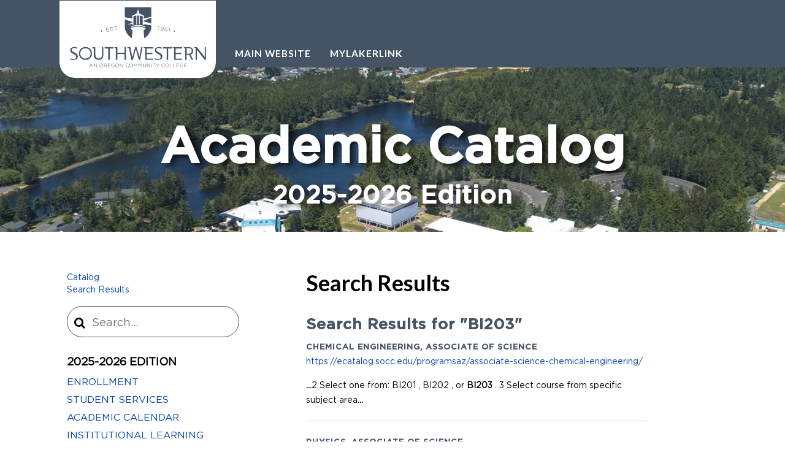

--- FILE ---
content_type: text/html; charset=UTF-8
request_url: https://ecatalog.socc.edu/search/?P=BI203
body_size: 15759
content:
<!doctype html>
<html class="no-js" xml:lang="en" lang="en" dir="ltr">

<head>
<meta http-equiv="X-UA-Compatible" content="IE=Edge" />
<title>Search Results &lt; Southwestern Oregon Community College</title>
<meta http-equiv="Content-Type" content="text/html; charset=utf-8" />
<link rel="search" type="application/opensearchdescription+xml"
			href="/search/opensearch.xml" title="Catalog" />
<meta name="viewport" content="width=device-width, initial-scale=1.0, minimum-scale=1.0" />
<link href="/favicon.ico" rel="shortcut icon" />
<link rel="stylesheet" type="text/css" href="/css/reset.css" />
<link rel="stylesheet" type="text/css" href="/css/courseleaf.css" />
<link rel="stylesheet" type="text/css" href="/fonts/font-awesome/font-awesome.min.css" />
<link href="https://fonts.googleapis.com/css?family=Roboto:400,400i,500,500i,700,700i" rel="stylesheet">
<link rel="stylesheet" type="text/css" href="/fonts/font-awesome/font-awesome.min.css" />
<link href="https://fonts.googleapis.com/css2?family=Lato:ital,wght@0,100;0,300;0,400;0,700;0,900;1,100;1,300;1,400;1,700;1,900&display=swap" rel="stylesheet">
<link rel="stylesheet" type="text/css" href="/css/screen.css?v=03162023" media="screen" />
<link rel="stylesheet" type="text/css" href="/css/print.css" media="print" />
<script type="text/javascript" src="/js/jquery.js"></script>
<script type="text/javascript" src="/js/lfjs.js"></script>
<script type="text/javascript" src="/js/lfjs_any.js"></script>
<link rel="stylesheet" type="text/css" href="/js/lfjs.css" />
<script type="text/javascript" src="/js/courseleaf.js"></script>
<script type="text/javascript" src="/js/custom.js"></script>
<script type="text/javascript">var gakey = "UA-1420476-1";</script><script type="text/javascript" src="/js/analytics.js"></script>



</head>



<body class="">




<header id="header">
    <div class="wrap">
        
        <div id="logo">
            <a href="https://www.socc.edu/"><img src="/images/logo.png" alt="Southwestern Oregon Community College" /></a>
        </div>
        
        <div id="header-links" aria-hidden="true">
            <nav role="navigation">
                <ul>
                    <li>
                        <a href="https://www.socc.edu/">Main Website</a>
                    </li>
                    <li>
                        <a href="https://mylakerlink.socc.edu/ics" target="_blank">Mylakerlink</a>
                    </li>
                </ul>
            </nav>
        </div>
    </div>

    <section id="local-header">
        <div id="site-title">
            <div class="wrap">
                <h1><a href="/">Academic Catalog <span class="dek">2025-2026 Edition</span></a></h1>
            </div>
        </div>
    </section>
    
</header>

<section id="content-container">
   <div class="wrap">
      <div id="col-nav">
         <button id="sidebar-toggle" aria-expanded="false" data-toggle="#sidebar">
            <i class="fa fa-bars" aria-hidden="true"></i>
            <span>2025-2026 Edition</span>
         </button>
         <aside id="sidebar">
             <nav id="breadcrumb" aria-label="Breadcrumbs">
<ul><li><a href="/">Catalog</a><span class="crumbsep">›</span></li><li><a href="/search/">Search&nbsp;Results</a><span class="crumbsep">›</span></li><li><span class="active">Search Results</span></li></ul>
             </nav>

             <div class="search" id="cat-search">
                <form action="/search/">
                   <label for="cat-search-term" class="sr-only">Search catalog</label>
                   <input class="search-field" type="text" name="search" id="cat-search-term" placeholder="Search..." id="cat-search-term" />
                   <button class="search-button" type="submit">
                      <i class="fa fa-search" aria-hidden="true"></i>
                      <span class="sr-only">Submit search</span>
                   </button>
<!--%?pagebasedir?% <input type="hidden" name="caturl" value="/search" /> -->
                </form>
             </div>
            <div class="sidebar-item">
               <h2 id="edition" class="sidebar-header"><a href="/">2025-2026 Edition</a></h2>
               <nav id="cl-menu" aria-label="Primary">
<ul class="nav levelzero" id="/">
	<li class="isparent"><a href="/enrollment/">Enrollment</a></li>
	<li class="isparent"><a href="/student-services/">Student Services</a></li>
	<li><a href="/academic-calendar/">Academic Calendar</a></li>
	<li><a href="/institutional-learning-outcomes/">Institutional Learning Outcomes</a></li>
	<li class="isparent"><a href="/degree-program-information/">Degree Descriptions</a></li>
	<li class="isparent"><a href="/course-descriptions/">Course Descriptions</a></li>
	<li class="isparent"><a href="/programsaz/">Programs A-&#8203;Z</a></li>
	<li><a href="/major-transfer-maps/">Major Transfer Maps</a></li>
	<li class="isparent"><a href="/people/">Faculty &amp;&#8203; Staff</a></li>
	<li class="active isparent"><a href="/search/">Search Results</a>
	<ul class="nav levelone" id="/search/">
		<li class="active self"><a href="#" onclick="return false;">Search Results</a></li>
	</ul>
	</li>
	<li><a href="/legal/">Rights &amp;&#8203; Legal Notices</a></li>
	<li><a href="/azindex/">Index</a></li>
	<li><a href="/archive/">Catalog Archive</a></li>
</ul>
               </nav>
            </div>

            <button id="print-btn" href="#print-dialog" onclick="showPrintDialog(); return false;">
               <i class="fa fa-print" aria-hidden="true"></i> Print Options
            </button>
         </aside>
      </div> <!-- end col-nav -->
      <div id="col-content">
			

			<main id="contentarea">
				<h1 class="page-title">Search Results</h1>



<div id="textcontainer" class="page_content">

<section class='searchresults'><h2>Search Results for "BI203"</h2>
<div id="fssearchresults" class="searchresults"><article class="searchresult search-pageresult"><a href="/programsaz/associate-science-chemical-engineering/"><h3>Chemical Engineering, Associate of Science</h3>
<cite class="displaypath">https://ecatalog.socc.edu/programsaz/associate-science-chemical-engineering/</cite></a><p class="search-snippet"><b>...</b>2    Select one from:  BI201 ,  BI202 , or  <b>BI203</b> .    3    Select course from specific subject area<b>...</b></p></article>
<article class="searchresult search-pageresult"><a href="/programsaz/associate-science-degree-as-physics/"><h3>Physics, Associate of Science</h3>
<cite class="displaypath">https://ecatalog.socc.edu/programsaz/associate-science-degree-as-physics/</cite></a><p class="search-snippet"><b>...</b>Any Biology lab course can substitute for  <b>BI203</b> .    5    3 credits for PE 185 may<b>...</b></p></article>
</div>
</section></div><!--end #textcontainer -->

         </main>
      </div> <!-- end col-content -->
   </div>
</section>

<footer id="footer">
    <div class="footer-top">
        <div class="footer-top__logo-socials">
            <div class="footer-top__logo">
                <span><img src="/images/Southwestern-Horizontal-spot-WHITE.png" alt=""></span>
            </div>
            <div class="footer-top__socials">
                <ul>
                    <li>
                        <a href="https://www.facebook.com/swocc/" target="_blank">
                            <span class="fa fa-facebook"></span>
                            <span class="sr-only">Follow</span>
                        </a>
                    </li>
                    <li>
                        <a href="https://www.instagram.com/swocc_oregon/" target="_blank">
                            <span class="fa fa-instagram"></span>
                            <span class="sr-only">Follow</span>
                        </a>
                    </li>
                    <li>
                        <a href="https://www.linkedin.com/school/southwestern-oregon-community-college" target="_blank">
                            <span class="fa fa-linkedin"></span>
                            <span class="sr-only">Follow</span>
                        </a>
                    </li>
                    <li>
                        <a href="https://twitter.com/swocc" target="_blank">
                            <span class="fa fa-twitter"></span>
                            <span class="sr-only">Follow</span>
                        </a>
                    </li>
                    <li>
                        <a href="https://www.youtube.com/@SouthwesternOR" target="_blank">
                            <span class="fa fa-youtube-play"></span>
                            <span class="sr-only">Follow</span>
                        </a>
                    </li>
                    <li>
                        <a class="livestream" href="https://livestream.com/accounts/1075958" target="_blank">
                            <span></span>
                            <span class="sr-only">Follow</span>
                        </a>
                    </li>
                </ul>
            </div>
        </div>
        <div class="footer-top__campus-links">
            <div class="footer-top__col campus">
                <h5><a href="https://www.socc.edu/visit">Coos Campus</a></h5>
                <p>1988 Newmark Ave.<br>
                    Coos Bay, OR 97420<br>
                    <a href="call:541-888-2525">541-888-2525</a>
                </p>
            </div>
            <div class="footer-top__col campus">
                <h5><a href="https://www.socc.edu/curry-campus">Curry Campus</a></h5>
                <p>96082 Lone Ranch Parkway<br>
                    Brookings, OR 97415<br>
                    <a href="call:541-813-1667">541-813-1667</a>
                </p>
            </div>
            <div class="footer-top__col">
                <ul>
                    <li><a href="https://www.socc.edu/resources/become-a-student/">Apply</a></li>
                    <li><a href="https://www.socc.edu/programs-classes/pathways-degrees/">Pathways &amp; Degrees</a></li>
                    <li><a href="https://www.socc.edu/explore-swocc/student-housing/">Housing</a></li>
                    <li><a href="https://www.socc.edu/get-started/pay-for-college/">Pay for College</a></li>
                </ul>
            </div>
            <div class="footer-top__col">
                <ul>
                    <li><a href="https://swoccathletics.com/" target="_blank">Athletics</a></li>
                    <li><a href="https://bookstore.socc.edu/" target="_blank">Campus Store</a></li>
                    <li><a href="https://www.socc.edu/foundation/">Foundation</a></li>
                    <li><a href="https://www.schooljobs.com/careers/socc" target="_blank">Jobs at Southwestern</a></li>
                </ul>
            </div>
            <div class="footer-top__col">
                <ul>
                    <li><a href="https://www.socc.edu/southwestern-calendars">Calendar &amp; Events</a></li>
                    <li><a href="https://www.socc.edu/news">News</a></li>
                    <li><a href="https://mylakerlink.socc.edu/ICS/Administrative_Services/Faculty_and_Staff_Directory/" target="_blank">Directory</a></li>
                    <li><a href="https://www.socc.edu/sitemap/">Site Map</a></li>
                </ul>
            </div>
        </div>
        <div class="footer-top__socials mobile">
            <ul>
                <li>
                    <a href="https://www.facebook.com/swocc/">
                        <span class="fa fa-facebook"></span>
                        <span class="sr-only">Follow</span>
                    </a>
                </li>
                <li>
                    <a href="https://www.instagram.com/swocc_oregon/">
                        <span class="fa fa-instagram"></span>
                        <span class="sr-only">Follow</span>
                    </a>
                </li>
                <li>
                    <a href="https://www.linkedin.com/school/southwestern-oregon-community-college">
                        <span class="fa fa-linkedin"></span>
                        <span class="sr-only">Follow</span>
                    </a>
                </li>
                <li>
                    <a href="https://twitter.com/swocc">
                        <span class="fa fa-twitter"></span>
                        <span class="sr-only">Follow</span>
                    </a>
                </li>
                <li>
                    <a href="https://www.youtube.com/@SouthwesternOR">
                        <span class="fa fa-youtube-play"></span>
                        <span class="sr-only">Follow</span>
                    </a>
                </li>
                <li>
                    <a class="livestream" href="https://livestream.com/accounts/1075958">
                        <span></span>
                        <span class="sr-only">Follow</span>
                    </a>
                </li>
            </ul>
        </div>
    </div>
    <div class="footer-bottom">
        <div class="footer-bottom__content">
            <p class="misc-links">
                <a href="https://www.socc.edu/resources/advising-counseling/accessible-education-services/">Accessible Education</a>
                <span class="bullet">&bull;</span>
                <a href="https://www.socc.edu/consumer-information/">Consumer Information</a>
                <span class="bullet">&bull;</span>
                <a href="https://mylakerlink.socc.edu/ICS/Administrative_Services/Title_IX.jnz" target="_blank">Report A Concern</a>
            </p>
            <p class="copyright">&copy; 2023 Southwestern Oregon Community College. All rights reserved. Southwestern Oregon Community College is an equal opportunity employer and educator.</p>
        </div>
    </div>
</footer>

<div id="print-dialog" aria-labelledby="dialog-title" class="screen" role="dialog">
   <div class="print-header">
      <button onclick="hidePrintDialog(); return false;" aria-controls="#print-dialog">
         <span class="sr-only">Close this window</span>
      </button>
      <h2 id="dialog-title">Print Options</h2>
   </div>
   <div class="print-body">
      <ul>
         <li>
            <p><a class="option-name" href="#"  role="button" onclick="hidePrintDialog();window.print();return false">Send Page to Printer</a></p>
            <p class="option-desc">Print this page.</p>
         </li>

<li><p><a class="option-name" href="/pdf/SWOCC Catalog Edition 2025-2026.pdf" target="_blank">2025-2026 Catalog</a></p><p class="option-desc">A PDF of the 2025-2026 catalog.</p></li>      </ul>
   </div>
</div>

</body>
</html>


--- FILE ---
content_type: text/css
request_url: https://ecatalog.socc.edu/css/styles.css?v=03162023
body_size: 36257
content:
@import url("https://fonts.googleapis.com/css?family=Noto+Sans:400,700|Open+Sans:300,400,600,700,800|Raleway:100,200,300,400,500,600,700|Roboto:400,500,700&display=swap");@font-face{font-family:Gotham-Medium;src:url(../fonts/gotham/Gotham-Medium.eot);src:url(../fonts/gotham/Gotham-Medium.eot?#iefix) format("embedded-opentype"),url(../fonts/gotham/Gotham-Medium.woff) format("woff"),url(../fonts/gotham/Gotham-Medium.ttf) format("truetype"),url(../fonts/gotham/Gotham-Medium.svg#svgFontName) format("svg")}@font-face{font-family:Gotham-Book;src:url(../fonts/gotham/Gotham-Book.eot);src:url(../fonts/gotham/Gotham-Book.eot?#iefix) format("embedded-opentype"),url(../fonts/gotham/Gotham-Book.woff) format("woff"),url(../fonts/gotham/Gotham-Book.ttf) format("truetype"),url(../fonts/gotham/Gotham-Book.svg#svgFontName) format("svg")}@font-face{font-family:Gotham-bold;src:url(../fonts/gotham/Gotham-Bold.eot);src:url(../fonts/gotham/Gotham-Bold.eot?#iefix) format("embedded-opentype"),url(../fonts/gotham/Gotham-Bold.woff) format("woff"),url(../fonts/gotham/Gotham-Bold.ttf) format("truetype"),url(../fonts/gotham/Gotham-Bold.svg#svgFontName) format("svg")}@font-face{font-family:Gotham-black;src:url(../fonts/gotham/Gotham-Black.eot);src:url(../fonts/gotham/Gotham-Black.eot?#iefix) format("embedded-opentype"),url(../fonts/gotham/Gotham-Black.woff) format("woff"),url(../fonts/gotham/Gotham-Black.ttf) format("truetype"),url(../fonts/gotham/Gotham-Black.svg#svgFontName) format("svg")}*{box-sizing:border-box}body{color:#000;font-family:'Lato',Helvetica,Arial,Lucida,sans-serif;font-size:100%;font-weight:400;line-height:1;background:#fff}body.inactivescreen{overflow-y:hidden}a{text-decoration:none;color:#0645ad}a:hover,a:focus{color:#cb333b}.accessible{padding:10px;position:absolute;left:-9999em;background:#fff}.accessible ul{text-align:right}.accessible ul li{margin:0 0 0 .5em;display:inline}.accessible.show{position:relative;left:0}.wrap{width:88%;max-width:112.5rem;margin:0 auto}#content-container .wrap{display:flex;flex-wrap:wrap}#col-nav,#col-content{padding:2rem;padding-top:4.0625rem}#col-nav{flex:0 0 100%;max-width:100%}@media (min-width: 815px){#col-nav{flex:0 0 30.66666%;max-width:30.66666%;margin-right:4%}}#col-content{flex:0 0 100%;max-width:100%}@media (min-width: 815px){#col-content{flex:0 0 55%;max-width:55%}}#header{background:#455465;color:#fff;font-size:.8125rem}#header a,#header button{display:block;color:#fff;text-decoration:none;font-family:'Lato',Helvetica,Arial,Lucida,sans-serif;letter-spacing:1px}#header a:hover,#header a:focus,#header button:hover,#header button:focus{text-decoration:underline}#header ul{display:block;display:flex;justify-content:center}#header ul[aria-hidden="true"]{display:none}#header ul li{border:none;display:inline-block;width:auto;vertical-align:middle;position:relative;flex:0 0 auto}#header ul li a,#header ul li button{display:block;font-weight:bold;text-transform:uppercase;font-size:1.2em;padding:.25rem;padding:.9375rem 1rem .9375rem .9375rem;margin:.75rem 0 0 0}#header ul li ul{position:absolute;top:100%;right:0;display:none}#header ul li ul li{display:block}#header ul+ul{padding-left:.65625rem}#header ul+ul li{flex:0 0 auto}#header ul+ul li a,#header ul+ul li button{display:block;font-family:'Gotham-Medium',sans-serif;text-transform:uppercase;font-size:1rem;padding:.9375rem 1rem .9375rem .9375rem;margin:.75rem 0 0 0}@media (min-width: 815px){#header ul+ul li a,#header ul+ul li button{padding:.25rem;margin:.25rem 0 0 0}#header ul+ul li a:hover,#header ul+ul li a:focus,#header ul+ul li button:hover,#header ul+ul li button:focus{color:#455465;background:#fff}}@media (min-width: 1170px){#header ul+ul li a,#header ul+ul li button{padding:1rem 1.5rem;margin:.375rem 0 0 0}}#header .wrap{position:relative;display:flex;flex-direction:row;justify-content:flex-start;align-items:flex-start;flex:0 1 100%;max-width:1673px;width:85%;height:110px}@media (max-width: 991px){#header .wrap{flex-direction:column;align-items:center;height:auto}}#header .wrap #logo{display:flex;align-items:flex-start;flex:0 1 auto;background-color:transparent;justify-content:flex-start;flex-direction:row;height:inherit;position:relative;z-index:9;max-width:258px;margin-right:15px;margin-top:1px}@media (max-width: 980px){#header .wrap #logo{max-width:42%;margin-right:0}}@media (max-width: 767px){#header .wrap #logo{max-width:64%}}#header .wrap #logo a img{display:block;width:100%;height:auto;border:0 solid #333;border-radius:0 0 25px 25px;border-right-width:1px;border-bottom-width:1px;border-left-width:1px;border-right-color:#455465;border-bottom-color:#455465;border-left-color:#455465}#header .wrap #logo a:hover,#header .wrap #logo a:focus{background:transparent}#header .wrap #header-links{transition:.3s ease;background:#455465;background:transparent;position:static;display:flex;max-width:75%;margin:0;padding:0;align-items:flex-start;flex:0 1 auto;background-color:transparent;justify-content:flex-end;flex-direction:column;height:inherit;width:100%;max-height:100%}@media (max-width: 991px){#header .wrap #header-links nav{padding-top:1rem;width:100%}}#header .wrap #header-links a:hover,#header .wrap #header-links a:focus{text-decoration-color:#A6192E}#header .wrap #client-search-container{display:none}@media (min-width: 815px){#header .wrap #client-search-container{display:flex;align-items:flex-start;flex:0 1 auto;background-color:transparent;justify-content:center;max-width:100%;margin:25px -25px 0px 0px;flex-direction:column;height:inherit;margin-left:auto;position:relative;z-index:1}}#header .wrap #client-search-container-mobile{display:block;padding:2rem 1.4375rem 0;max-width:400px;background:#455465}#header .wrap #client-search-container-mobile input[type="text"]{width:100%;max-width:400px}@media (min-width: 815px){#header .wrap #client-search-container-mobile{display:none}}.search{position:relative;display:block}.search[aria-hidden="true"]{display:none}.search form{position:relative;width:100%}.search form input[type="text"]{border-radius:6.25rem;font-size:1em;font-family:'Gotham-Book',sans-serif;font-weight:400;padding:1rem .85rem .7rem 2.5rem;background-color:#ffffff;border:1px solid #455465;cursor:text}.search form button{display:inline-block;text-align:center;margin:0;font-size:1.5em;color:#000 !important;background:transparent;padding:.75rem;border:0;border-radius:50%;line-height:1;transition-duration:0.3s;transition-property:color, border-color, background-color, box-shadow;transition-timing-function:cubic-bezier(0.4, 0, 0.2, 1);cursor:pointer;font-family:"Lato",sans-serif;position:absolute;left:0;top:1px}.search form button .fa.fa-search{font-size:1.21875rem}.search form button:hover,.search form button:focus{background:transparent}#local-header .wrap{max-width:100%;width:100%;text-align:center;display:block}#site-title{padding:2rem;position:relative;background:url(../images/banner.jpg);background-size:cover;background-position:center;display:block}#site-title .wrap{height:initial}#site-title h1{display:block;width:100%;line-height:1.3}#site-title h1 a{width:100%;display:block;text-align:center;font-weight:700;font-size:2.40625rem;margin-top:3rem;font-family:'Gotham-Medium',sans-serif;text-transform:capitalize;color:#ffffff;text-align:center;text-shadow:.4375rem .25rem .5rem rgba(3,0,0,0.67);text-decoration:none}@media (min-width: 815px){#site-title h1 a{font-size:5.03125rem}}#site-title h1 a:hover,#site-title h1 a:focus{background:none;color:#fff}#site-title .dek{display:block;font-size:50%}#navigation{display:none;flex:0 0 100%}@media (min-width: 815px){#navigation{display:block;flex:0 0 auto;margin-left:auto}}#navigation.active{display:block}@media (min-width: 815px){#navigation ul li{float:left}}#navigation ul li a{display:block;text-decoration:none;color:#fff;font-weight:700;text-transform:uppercase;padding:20px 10px}@media (min-width: 992px){#navigation ul li a{padding:20px 15px}}#navigation ul li a:hover,#navigation ul li a:focus{background:#A6343A}#navigation ul li.isparent{position:relative}#navigation ul li.isparent>a:after{content:'\f107';font-family:FontAwesome;margin-left:7px}#navigation ul ul{position:fixed;z-index:50;left:105%;top:100%;background:#85292e;min-width:225px}#navigation ul ul li{float:none}#navigation ul ul a{text-transform:none;padding:15px}#navigation ul ul a:hover,#navigation ul ul a:focus{background:#912D32}#navigation ul li.opened>a{background:#85292e}#navigation ul li.opened ul{position:absolute;left:0}#header #hamburger{background:#455465;text-align:left;position:fixed;left:0;top:0;width:100%;color:#fff;padding:5px 15px;font-size:16px;cursor:pointer;z-index:999;text-transform:uppercase;vertical-align:middle}#header #hamburger .buttonText{font-size:20px;display:inline-block;vertical-align:middle;margin-left:37px;padding:7px 0 5px;font-family:Arial, Helvetica, sans-serif}@media (min-width: 815px){#header #hamburger{display:none}}button.fancyIcons{position:relative}button.fancyIcons .icn-box{position:absolute;top:0;left:16px;width:40px;height:43px;display:block}button.fancyIcons .icn-box::before,button.fancyIcons .icn-box::after{content:"";display:inline-block;width:30px;height:4px;background:#fff;transition:.15s ease;border-radius:4px;position:absolute;top:calc(50% - 12px);left:0;transition:.15s ease;transform:rotate(0)}button.fancyIcons .icn-box::after{top:100%;top:calc(50% + 8px)}button.fancyIcons .icn-box .icn-box-inner{display:inline-block;width:30px;height:4px;background:#fff;transition:.15s ease;border-radius:4px;position:absolute;top:calc(50% - 2px);transition:.15s ease}button.fancyIcons[aria-expanded="true"] .icn-box-inner{background:transparent}button.fancyIcons[aria-expanded="true"] .icn-box::before{transform:rotate(45deg);top:calc(50% - 2px)}button.fancyIcons[aria-expanded="true"] .icn-box::after{transform:rotate(-45deg);top:calc(50% - 2px)}#sidebar{display:none;font-size:18px}@media (min-width: 815px){#sidebar{display:block}}#sidebar.active{display:block}#sidebar .search{width:100%;max-width:100%;margin:1rem 0}#sidebar .search form{width:100%;max-width:100%}#sidebar .search form input[type="text"]{width:100%;max-width:100%}#sidebar .search form button .fa{position:relative;top:-3px}#sidebar .sidebar-header{text-transform:uppercase;font-weight:bold;font-family:'Gotham-Book',sans-serif;padding:0;margin-top:1.75em;margin-bottom:.5em}#sidebar .sidebar-header a{color:inherit;text-decoration:none}#sidebar-toggle{background:#F9F9F9;border:1px solid #EAEAEA;padding:15px;padding-left:56px;width:100%;text-align:left;cursor:pointer;font-weight:bold;text-transform:uppercase}#sidebar-toggle i{margin-right:10px;font-weight:normal}@media (min-width: 815px){#sidebar-toggle{display:none}}#sidebar-toggle.fancyIcons{font-size:20px;padding:15px 0 15px 56px;font-family:Arial, Helvetica, sans-serif}#sidebar-toggle.fancyIcons .icn-box{top:2px}#sidebar-toggle.fancyIcons .icn-box::before,#sidebar-toggle.fancyIcons .icn-box::after,#sidebar-toggle.fancyIcons .icn-box-inner{background:#455465}#sidebar-toggle[aria-expanded="true"] .icn-box-inner{background:transparent}@media (max-width: 814px){#edition{display:none}}#cl-menu a{display:block;color:#0645AD;font-size:.98438rem;text-transform:uppercase;line-height:1.85;text-decoration:none;font-family:'Gotham-Book',sans-serif}#cl-menu ul ul li a{padding-left:1rem}#cl-menu ul ul ul li a{padding-left:2rem}#cl-menu ul li.active>a{color:#000;margin:1rem 0 0;font-family:'Gotham-Medium',sans-serif}#breadcrumb{margin-bottom:.5em;font-family:'Gotham-Book',sans-serif;font-weight:400;padding-top:2rem}@media (min-width: 815px){#breadcrumb{padding-top:0}}#breadcrumb ul li a{color:#0645ad;font-size:.875rem;line-height:1.4;text-decoration:none}#breadcrumb ul li a:hover,#breadcrumb ul li a:focus{text-decoration:underline}#breadcrumb ul li:last-child{display:none}#breadcrumb .crumbsep{display:none}h1.page-title{font-size:2.25rem;font-weight:bold;line-height:1;margin:0 0 30px 0}.page_content,#content{line-height:1.75;font-size:.875rem;font-family:'Gotham-Book',sans-serif}.page_content:before,.page_content:after,#content:before,#content:after{content:" ";display:table}.page_content:after,#content:after{clear:both}.page_content>a.lfeditable+h2,.page_content>h2:first-child,#content>a.lfeditable+h2,#content>h2:first-child{padding-top:0;margin-top:0}.page_content a,#content a{text-decoration:none;color:#0645ad}.page_content a:hover,.page_content a:focus,#content a:hover,#content a:focus{color:#cb333b}.page_content h2,.page_content h3,.page_content h4,.page_content h5,.page_content h6,#content h2,#content h3,#content h4,#content h5,#content h6{display:block;line-height:1.75;color:#455465;font-family:'Gotham-Medium', sans-serif;font-style:normal;font-weight:600;letter-spacing:1px;text-rendering:optimizelegibility;text-transform:none;margin:0}.page_content h2:before,.page_content h2:after,.page_content h3:before,.page_content h3:after,.page_content h4:before,.page_content h4:after,.page_content h5:before,.page_content h5:after,.page_content h6:before,.page_content h6:after,#content h2:before,#content h2:after,#content h3:before,#content h3:after,#content h4:before,#content h4:after,#content h5:before,#content h5:after,#content h6:before,#content h6:after{content:" ";display:table}.page_content h2:after,.page_content h3:after,.page_content h4:after,.page_content h5:after,.page_content h6:after,#content h2:after,#content h3:after,#content h4:after,#content h5:after,#content h6:after{clear:both}.page_content h2,#content h2{font-size:1.53125rem}.page_content h3,#content h3{font-size:1.18125rem}.page_content h4,#content h4{font-size:.875rem}.page_content h5,#content h5{font-family:'Gotham-Book', sans-serif;font-size:1.18125rem;letter-spacing:normal}.page_content h6,#content h6{font-family:'Gotham-Book', sans-serif;font-size:1rem;letter-spacing:normal}.page_content p,.page_content dl,.page_content ul,.page_content ol,.page_content table,.page_content blockquote,.page_content .onthispage,#content p,#content dl,#content ul,#content ol,#content table,#content blockquote,#content .onthispage{margin-bottom:1.5em}.page_content p.introtext,#content p.introtext{font-size:1.2em}.page_content p.noindent,#content p.noindent{margin:0;padding:0}.page_content p.hangindent,#content p.hangindent{padding-left:25px;text-indent:-25px}.page_content ul,.page_content ol,#content ul,#content ol{margin-left:20px}.page_content ul li,.page_content ol li,#content ul li,#content ol li{margin:0 0 0.5em}.page_content ul:not([type]),#content ul:not([type]){list-style:disc}.page_content ul li ul,#content ul li ul{margin-bottom:0;margin-top:0.5em}.page_content ul li ul:not([type]),#content ul li ul:not([type]){list-style:circle}.page_content ul li ul ul:not([type]),#content ul li ul ul:not([type]){list-style:square}.page_content ul li p,.page_content ul li table,#content ul li p,#content ul li table{font-size:1em}.page_content ul.tightlist,#content ul.tightlist{list-style:none;margin-left:0}.page_content ul.tightlist li,#content ul.tightlist li{margin:0}.page_content ul.tightlist ul,#content ul.tightlist ul{list-style:none;margin:0 0 0 25px}.page_content ul[type="circle"],#content ul[type="circle"]{list-style:circle}.page_content ul[type="disc"],#content ul[type="disc"]{list-style:disc}.page_content ul[type="square"],#content ul[type="square"]{list-style:square}.page_content ol:not([type]),#content ol:not([type]){list-style:decimal}.page_content ol ol,#content ol ol{margin-top:0.5em;margin-bottom:0}.page_content ol ol:not([type]),#content ol ol:not([type]){list-style:lower-alpha}.page_content ol ol ol:not([type]),#content ol ol ol:not([type]){list-style:lower-roman}.page_content li br,#content li br{content:'';display:block;margin:0 0 0.3em}.page_content sup,.page_content sub,#content sup,#content sub{font-size:0.75em;line-height:1}.page_content sup,#content sup{vertical-align:super}.page_content sub,#content sub{vertical-align:sub}.page_content hr,#content hr{display:block;height:1px;border:0;border-top:1px solid #ccc;margin:1em 0;padding:0}.page_content blockquote,#content blockquote{margin:2rem 0;background:#F9F9F9;padding:30px 20px;border:1px solid #EAEAEA;border-left-width:10px}.page_content blockquote p,#content blockquote p{font-size:17px;font-style:italic;line-height:1.7;margin:0 0 1em}.page_content blockquote cite,#content blockquote cite{display:block;text-transform:uppercase;font-size:14px;font-weight:bold;color:#444}.page_content blockquote cite:before,#content blockquote cite:before{content:"\2014 \0020"}.page_content .cola,#content .cola{width:48%;float:left}.page_content .colb,#content .colb{width:48%;float:right}@media (max-width: 814px){.page_content .cola,.page_content .colb,#content .cola,#content .colb{width:auto;float:none}}.page_content table,#content table{width:100%;border-top:none}.page_content table th,.page_content table td,#content table th,#content table td{padding:0.5rem;border-top:1px solid #ddd;text-align:left;vertical-align:top}.page_content table th,#content table th{font-weight:bold;background:#455465;color:#fff}.page_content table td img,#content table td img{vertical-align:top}.page_content table td p,.page_content table td li,#content table td p,#content table td li{margin:0;font-size:1em}.page_content table tr.areasubheader,.page_content table tr.areasubheader td,.page_content table tr td.areasubheader,#content table tr.areasubheader,#content table tr.areasubheader td,#content table tr td.areasubheader{font-style:italic}.page_content table tr.orclass td,#content table tr.orclass td{padding-top:0;border-top:none}.page_content table tr.orclass td.codecol,#content table tr.orclass td.codecol{padding-left:2em}.page_content table tr td.hourscol,.page_content table tr th.hourscol,#content table tr td.hourscol,#content table tr th.hourscol{text-align:right;width:10%;white-space:nowrap}.page_content table.hiddencourselist,#content table.hiddencourselist{display:none}.page_content table.sc_courselist td.codecol,#content table.sc_courselist td.codecol{width:18%}.page_content table.sc_courselist td[colspan="2"]+td.hourscol,#content table.sc_courselist td[colspan="2"]+td.hourscol{width:75px;white-space:nowrap}.page_content table .plangridterm th,#content table .plangridterm th{background:#c7ccd1;color:#455465;text-transform:uppercase;font-size:0.85em}.page_content table.sorttable tr.odd,.page_content table.sorttable tr.even,#content table.sorttable tr.odd,#content table.sorttable tr.even{background:none}.page_content table.sc_footnotes,#content table.sc_footnotes{border:0;font-size:15px}.page_content table.sc_footnotes td,#content table.sc_footnotes td{padding:0 0 0.75em 0;border:0}.page_content table.sc_footnotes td.symcol,#content table.sc_footnotes td.symcol{width:15px}.page_content table.sc_footnotes td ul,#content table.sc_footnotes td ul{margin-top:7px;margin-bottom:7px}.page_content table.sc_footnotes td li,#content table.sc_footnotes td li{font-size:1em}.page_content ul.letternav,#content ul.letternav{padding:0;margin:0 0 1em 0;list-style:none}.page_content ul.letternav li,#content ul.letternav li{text-transform:uppercase;font-weight:bold;float:left;margin:0 1px 1px 0}.page_content ul.letternav li:before,.page_content ul.letternav li:after,#content ul.letternav li:before,#content ul.letternav li:after{display:none}.page_content ul.letternav li a,.page_content ul.letternav li.inactive,#content ul.letternav li a,#content ul.letternav li.inactive{padding:.25em .6em;color:#333;text-align:center;text-decoration:none;display:block;width:1em;float:left;border:none;background:#455465;box-sizing:content-box}.page_content ul.letternav li a,#content ul.letternav li a{color:#fff;text-decoration:none;border:none}.page_content ul.letternav li a:hover,.page_content ul.letternav li a:active,.page_content ul.letternav li a:focus,#content ul.letternav li a:hover,#content ul.letternav li a:active,#content ul.letternav li a:focus{background:#0A2463}.page_content ul.letternav li.inactive,#content ul.letternav li.inactive{background:#eee}.page_content ul.letternav li.inactive a,#content ul.letternav li.inactive a{background:none;color:#333;padding:0}.page_content ul.letternav li.inactive a:hover,.page_content ul.letternav li.inactive a:focus,#content ul.letternav li.inactive a:hover,#content ul.letternav li.inactive a:focus{background:none;cursor:text}.page_content img.imgleft,#content img.imgleft{padding:0 10px 10px 0;float:left}.page_content img.imgright,#content img.imgright{padding:0 0 10px 10px;float:right}.page_content img.imgcenter,#content img.imgcenter{padding:10px;margin:0 auto;display:block}.page_content .archive-message,.page_content .shared-message,.page_content .search-message,#content .archive-message,#content .shared-message,#content .search-message{background:#fafafa}.page_content .archive-message p,.page_content .shared-message p,.page_content .search-message p,#content .archive-message p,#content .shared-message p,#content .search-message p{padding:1rem;border:1px solid #ccc;border-radius:3px}.page_content .toggle,#content .toggle{padding:0;margin:0}.page_content .toggle:before,.page_content .toggle:after,#content .toggle:before,#content .toggle:after{display:none}.page_content .toggle button,#content .toggle button{width:100%;text-align:left;background:none;text-transform:inherit;padding:15px 10px 15px 30px;cursor:pointer;color:inherit;position:relative}.page_content .toggle button:before,#content .toggle button:before{content:'\f055';font-family:FontAwesome;font-size:18px;line-height:0;font-weight:normal;vertical-align:top;position:absolute;top:50%;transform:translateY(-50%);left:0;color:#455465}.page_content .toggle button[aria-expanded=true]:before,#content .toggle button[aria-expanded=true]:before{content:'\f056'}.page_content .toggle-wrap,#content .toggle-wrap{border-top:1px solid #EAEAEA;border-bottom:1px solid #EAEAEA}.page_content .toggle-wrap+.toggle-wrap,#content .toggle-wrap+.toggle-wrap{border-top:none}.page_content .toggle-wrap .toggle-wrap,#content .toggle-wrap .toggle-wrap{border:none}.page_content .toggle-content,#content .toggle-content{margin:15px 0;padding:5px 0 15px 20px}.page_content .toggle-content *:last-child,#content .toggle-content *:last-child{margin-bottom:0}.page_content .toggle-content[aria-hidden=true],#content .toggle-content[aria-hidden=true]{display:none}.page_content .toggle-content .toggle-content,#content .toggle-content .toggle-content{padding-left:25px}.page_content .toggle-group,#content .toggle-group{margin-bottom:25px}.page_content .fslaunch,#content .fslaunch{margin:2rem 0;display:none}.page_content .fslaunch a,#content .fslaunch a{display:inline-block;padding:10px 20px;background:#455465;color:#fff;text-decoration:none;font-weight:700;text-transform:uppercase;font-size:13px;border-radius:3px}.page_content .fslaunch a:after,#content .fslaunch a:after{content:'\f08e';font-family:FontAwesome;margin-left:10px}.page_content .fslaunch a:hover,.page_content .fslaunch a:focus,#content .fslaunch a:hover,#content .fslaunch a:focus{background:#455465}.page_content .onthispage,#content .onthispage{border:1px solid #EAEAEA}.page_content .onthispage .otp-title,#content .onthispage .otp-title{font-weight:bold;padding:10px;background:#455465;border-bottom:1px solid #455465;color:#fff}.page_content .onthispage ul,#content .onthispage ul{font-size:0.9rem;margin:0;padding:10px;list-style:none}.page_content .onthispage ul li,#content .onthispage ul li{padding:4px 0;margin:0}.page_content .onthispage ul li:last-child,#content .onthispage ul li:last-child{padding-bottom:0}.page_content .onthispage ul li a,#content .onthispage ul li a{color:inherit;text-decoration:none}.page_content .onthispage ul li a:hover,.page_content .onthispage ul li a:focus,#content .onthispage ul li a:hover,#content .onthispage ul li a:focus{text-decoration:underline}.page_content .onthispage ul ul,#content .onthispage ul ul{list-style-type:square !important;margin:0 0 0 30px;padding:0}#fssearchresults .searchresult{margin-bottom:20px}#fssearchresults .searchresult+.searchresult{padding-top:20px;border-top:1px solid #EAEAEA}#fssearchresults h2,#fssearchresults h3{margin:0;padding:0;text-transform:none}#fssearchresults h2:before,#fssearchresults h2:after,#fssearchresults h3:before,#fssearchresults h3:after{display:none}#fssearchresults h2{font-size:1rem}#fssearchresults h2 a{font-size:1.3rem;text-decoration:none}#fssearchresults h3{margin:5px 0 0;font-size:0.8rem;text-transform:uppercase}#fssearchresults p{margin:15px 0}#fssearchresults p.noindent{margin:3px 0}#fssearchresults p.search-url{margin:5px 0 0;font-size:0.9rem}#fssearchresults p.search-url a{word-break:break-all}#archive-selector{margin-bottom:25px}#archive-selector label{font-size:0.85rem}#archive-selector select{margin:0 10px}#archive-selector button{cursor:pointer;background:#A6343A;color:#fff;border-radius:10px;padding:2px 10px;text-transform:uppercase;font-size:0.75rem}#tabs{margin:0 0 2rem}#tabs ul{margin:0;padding:0;border-bottom:1px solid #EAEAEA;position:relative}#tabs li{float:left;list-style-type:none;padding:0;margin:0 0 -1px}#tabs li:only-child{float:none}#tabs li:before,#tabs li:after{display:none}#tabs li a,#tabs li button{cursor:pointer;text-transform:none;text-align:left;display:block;text-decoration:none;padding:15px 18px;background:#F9F9F9;color:#555;font-weight:bold;text-transform:uppercase;font-size:14px;border:1px solid #F9F9F9;border-top:3px solid transparent;border-bottom-color:#EAEAEA;width:100%;box-sizing:border-box}#tabs li a:hover,#tabs li a:focus,#tabs li button:hover,#tabs li button:focus{background:#EAEAEA;border-color:#EAEAEA}#tabs li.active>a,#tabs li.active>button,#tabs li.active-sub>a,#tabs li.active-sub>button{color:#222;background:#fff;border-color:#EAEAEA;border-top:3px solid #455465;border-bottom-color:transparent}#tabs li.tab-overflow{position:relative}#tabs li.tab-overflow>button{position:relative;padding-right:32px}#tabs li.tab-overflow>button:after{content:'\f0d7';font-family:FontAwesome;font-weight:normal;line-height:0;width:14px;display:block;position:absolute;top:50%;-webkit-transform:translateY(-50%);-ms-transform:translateY(-50%);transform:translateY(-50%);right:7px}#tabs li.tab-overflow ul{border:none;background:none;margin:0;padding:0;position:fixed;z-index:50;right:105%;top:calc(100% - 1px);white-space:nowrap}#tabs li.tab-overflow ul a{background:#EAEAEA;border:none;border-left:3px solid transparent;text-align:right}#tabs li.tab-overflow ul a:hover,#tabs li.tab-overflow ul a:focus{background:#F9F9F9}#tabs li.tab-overflow.tab-solo button{background:#455465;color:#fff}#tabs li.tab-overflow.tab-solo ul,#tabs li.tab-overflow.tab-solo ul a{text-align:left}#tabs li.tab-overflow li{float:none;border:none;margin:0;padding:0}#tabs li.tab-overflow li.active>a{background:#F9F9F9;border-left-color:#455465}#tabs li.tab-overflow.open ul{position:absolute;right:0}#tabs.condense li.tab-overflow{position:static}#tabs.condense li.tab-overflow ul{white-space:normal;width:100%}#footer{color:#fff;padding-top:8px}#footer .footer-top{background:#455465;padding-bottom:3px}@media (min-width: 981px){#footer .footer-top{padding:2% 0 64px}}#footer .footer-top__logo-socials{max-width:1600px;width:80%;margin:0 auto;display:flex;justify-content:space-between;align-items:center;padding-top:30px}@media (min-width: 991px){#footer .footer-top__logo-socials{padding-top:0}}#footer .footer-top__logo{display:flex;justify-content:center}@media (min-width: 991px){#footer .footer-top__logo{flex-basis:47.25%;display:block}}#footer .footer-top__logo span{display:block;width:67%}#footer .footer-top__socials{flex-basis:47.25%;display:none}@media (min-width: 991px){#footer .footer-top__socials{display:block}}#footer .footer-top__socials ul{display:flex;justify-content:flex-end;gap:8px}#footer .footer-top__socials ul li a{width:40px;height:40px;background-color:#fff;color:#455465;display:flex;align-items:center;justify-content:center;border-radius:5px;font-size:22px;line-height:40px}#footer .footer-top__socials ul li a.livestream span{background-image:url(/images/Livestream_logo-square.png);background-repeat:no-repeat;background-size:contain;width:40px;height:40px}@media (min-width: 991px){#footer .footer-top__socials.mobile{display:none}}#footer .footer-top__campus-links{display:flex;flex-wrap:wrap;max-width:1600px;width:73%;margin:0 auto;line-height:1.5em;padding-top:1rem}@media (min-width: 1100px){#footer .footer-top__campus-links{flex-wrap:nowrap}}#footer .footer-top__col{flex-basis:100%;text-align:center}#footer .footer-top__col li{padding-bottom:0.5em}#footer .footer-top__col a{color:#fff;text-decoration:none;font-weight:bold}@media (min-width: 1100px){#footer .footer-top__col{flex-basis:20%;text-align:left}}#footer .footer-top__col.campus{padding-bottom:1rem}#footer .footer-top__col.campus h5{font-size:18px;font-weight:bold}#footer .footer-top__col.campus p{padding-top:6px;font-size:15px}@media (min-width: 500px){#footer .footer-top__col.campus{flex-basis:50%}}@media (min-width: 1100px){#footer .footer-top__col.campus{flex-basis:20%;padding-bottom:0}}#footer .footer-bottom{background-color:#2d3a49;font-size:15px}#footer .footer-bottom__content{max-width:1600px;width:80%;margin:0 auto;padding:1rem 0}#footer .footer-bottom__content p{text-align:center}#footer .footer-bottom__content p.copyright{color:#9b9b9b}#footer .footer-bottom__content p.misc-links{text-transform:uppercase;margin-bottom:1rem}#footer .footer-bottom__content a{color:#f9f9f9}#footer .footer-bottom__content .bullet{padding:0 5px;color:#f9f9f9}a#totop{display:block;text-decoration:none;background:#455465;color:#fff;border:2px solid #455465;transition:.3s ease;border-radius:50%;width:50px;height:50px;position:fixed;z-index:99;right:25px;bottom:-55px;transition:bottom .2s}a#totop:after{content:'\f077';font-family:FontAwesome;position:absolute;top:46%;left:51%;transform:translateY(-50%) translateX(-50%);font-size:22px}a#totop.show{bottom:25px}a#totop:hover,a#totop:focus{color:#455465;background:#fff}#print-btn{display:block;text-align:left;background:#F9F9F9;border:1px solid #EAEAEA;width:100%;cursor:pointer;padding:10px 15px;border-radius:3px;margin-top:2rem}#print-btn:hover,#print-btn:focus{background:#EAEAEA}#print-btn i{margin-right:7px}#lfjs_modaldiv{opacity:0.8 !important;background:#fff !important}#print-dialog{padding:0;width:350px;text-align:left;background:#fff;border:1px solid #EAEAEA;border-bottom-width:5px;border-radius:3px;line-height:1.5;font-family:inherit !important}@media (max-width: 575px){#print-dialog{width:90%}}.no-js #print-dialog{display:block;position:relative}#print-dialog .print-header{padding:10px 20px;background:#455465;position:relative}#print-dialog .print-header button{position:absolute;right:10px;position:absolute;top:50%;-webkit-transform:translateY(-50%);-ms-transform:translateY(-50%);transform:translateY(-50%);background:none;line-height:1;background:#455465;border-radius:50%;text-align:center;width:30px;height:30px;cursor:pointer}#print-dialog .print-header button:after{content:'';width:30px;height:30px;display:block;background-color:#455465;background-image:url([data-uri]);background-repeat:no-repeat;background-size:10px;background-position:center center;border-radius:50%;line-height:normal;font-family:FontAwesome;font-weight:300;-moz-osx-font-smoothing:grayscale;-webkit-font-smoothing:antialiased;text-rendering:optimizeLegibility}#print-dialog .print-header h2{font-size:1.3em;font-weight:bold;color:#fff}#print-dialog .print-body{padding:20px;border-top:1px solid #EAEAEA;border-bottom:1px solid #EAEAEA;font-size:15px;max-height:20rem;overflow-y:auto}#print-dialog .print-body li+li{margin-top:20px}#print-dialog .print-body p.option-desc{font-size:14px}.lfjsbubble .courseblock,.page_content .courseblock,#content .courseblock{margin-bottom:30px}.lfjsbubble .courseblock p.noindent,.page_content .courseblock p.noindent,#content .courseblock p.noindent{margin:0 0 3px;padding:0}.lfjsbubble .courseblock p.courseblocktitle,.page_content .courseblock p.courseblocktitle,#content .courseblock p.courseblocktitle{font-size:18px}.lfjsbubble .courseblock span.credits,.page_content .courseblock span.credits,#content .courseblock span.credits{float:right}.lfjsbubble .courseblock{margin-bottom:0}.lfjsbubble .courseblock a{color:#A6343A}html.no-js .accessible{position:relative;left:0}html.no-js #print-dialog{display:block;position:relative}html.no-js #totop{opacity:1}.clearfix:before,.clearfix:after{content:" ";display:table}.clearfix:after{clear:both}.sr-only{position:absolute;width:1px;height:1px;padding:0;margin:-1px;overflow:hidden;clip:rect(0, 0, 0, 0);border:0}.pagebreak{height:0;line-height:0}.page_content .pathway{margin-top:20px;margin-bottom:20px;max-width:600px}.page_content .pathway+.pathway{border-top:2px solid #41709A;padding-top:20px}.page_content .pathway ul{margin:0;padding:0;list-style:none;position:relative}.page_content .pathway li{margin:0;padding:0;list-style-type:none}.page_content .pathway li+li:before{content:'';display:block;width:0;height:0;border-left:22px solid transparent;border-right:22px solid transparent;border-top:30px solid #41709A;margin:0 auto}.page_content .pathway li a{display:block;border-radius:20px;padding:20px;color:#000;text-decoration:none;font-weight:bold;font-size:1em}.page_content .pathway li.career-certif a{background:#d4f8ea;border:1px solid #41709A}.page_content .pathway li.certif a{background:#96eecc;border:1px solid #41709A}.page_content .pathway li.associate a{background:#21c989;border:1px solid #41709A}.sw-facts{background:#f5f5f5;padding:10px;padding-bottom:0;margin:0}.sw-facts+.sw-facts{border-top:none;margin:0;padding-bottom:10px}body.mobileNavOpen{overflow:hidden}#bannerimage{margin-bottom:2rem}#bannerimage img{width:100%;height:auto}#lfjsbubbleclose{position:absolute;right:5px;top:5px}#sitemap-visual ul{list-style-type:none;margin:0;padding:0;overflow:hidden}#sitemap-visual ul li{float:left;width:33.3333333%;margin:0;box-sizing:border-box;padding:0 10px;margin:0 0 15px}#sitemap-visual ul li:nth-child(3n+1){clear:left}@media (max-width: 979px){#sitemap-visual ul li{width:50%}#sitemap-visual ul li:nth-child(2n+1){clear:left}#sitemap-visual ul li:nth-child(3n+1){clear:none}}@media (max-width: 767px){#sitemap-visual ul li{width:100%;float:none}}#sitemap-visual ul li a{display:block;font-weight:bold;font-size:1.1em;line-height:1.2;text-decoration:none}#sitemap-visual ul li a:hover,#sitemap-visual ul li a:focus{text-decoration:underline}#sitemap-visual ul li span.page-image{height:205px;display:block;border-radius:6px;padding:6px;border:1px solid #ddd}#sitemap-visual ul li span.page-image img{display:block;object-fit:cover}#sitemap-visual ul li span.page-name{font-size:0.9em;padding:7px;display:block}


--- FILE ---
content_type: text/css
request_url: https://ecatalog.socc.edu/css/custom.css
body_size: 936
content:
#sitemap-inline-image {
    float: right;
    width: 50%;
    height: 390px;
    /* height: 310px; */
    display: block;
    margin: 0 0 20px 20px;
    background-position: center;
    background-repeat: no-repeat;
    background-size: cover;
}

@media(max-width: 1199px) {
    #sitemap-inline-image {
        height: 310px;
    }
}

@media(max-width: 979px) {
    #sitemap-inline-image {
        height: 235px;
    }
}

@media(max-width: 767px) {
    #sitemap-inline-image {
        width: 100%;
        height: 250px;
        height: auto;
        padding-bottom: 100%;
    }
}

@media(max-width: 1200px) {
    .page_content #sitemap-visual ul li span.page-image,
    .page_content #sitemap-visual ul li span.page-image img {
        height: 172px;
    }
}
@media(max-width: 767px) {
    .page_content #sitemap-visual ul li span.page-image,
    .page_content #sitemap-visual ul li span.page-image img {
        height: auto;
    }
}


--- FILE ---
content_type: application/javascript
request_url: https://ecatalog.socc.edu/js/custom.js
body_size: 6162
content:
/**

	FOR CLIENT-SPECIFIC CUSTOM FUNCTIONS AND CONFIGURATIONS

	Available variables:
		bubbleTheme: Changes color scheme of bubbles.
			- Type: string
			- Default: "light"
			- Options: "light", "dark"
		overflowTabs.enabled: Turn on or off the behavior of collapsing overflow tabs to a "more" button
			- Type: boolean
			- Default: false
			- Options: true, false
		overflowTabs.label: Set the label of the overflowed tabs button
			- Type: string
			- Default: "More"
		overflowTabs.label_solo: Set the label of the overflowed tabs button
			when it is the only tab visible (e.g.: all others are collapsed)
			- Type: string
			- Default: "Page sections"
		anchorOffset: A value to offset anchor clicks to due to sticky header
			- Type: Int
			- Default: 0
*/

//detect if we're on a touch device
if(("ontouchstart" in document.documentElement)) {document.documentElement.className += " touch";}
//detect no js
(function(H){H.className = H.className.replace(/\bno-js\b/,'js')})(document.documentElement);

//overflowTabs.enabled = true;

$(document).ready(function(){

	//Show menu when focused
	$('.accessible li a').focus(function() {$('.accessible').addClass('show');});
	$('.accessible li a').blur(function() {$('.accessible').removeClass('show');});

	//Universal scroll function
	$(window).scroll(function() {
		var scrollTrigger = 300;
		var scrollTop = $(window).scrollTop();
		if(scrollTop > scrollTrigger) {
			backToTop(true);
		} else {
			backToTop(false);
		}
	});

	//Back To Top button
	var backToTop = function (show) {
		if (show) {
			$("#totop").addClass("show");
		} else {
			$("#totop").removeClass("show");
		}
	};
	$('#totop').click(function (e) {
		e.preventDefault();
		$('html,body').animate({
			scrollTop: 0
		}, 250);
	});

	//data-toggle support - use to toggle elements with button/a tag
	$("[data-toggle]").click(function() {
		dataToggle(this);
	});

	//Check width stuff
	var querywidth = 815 - (window.innerWidth - $('body').width());
	function checkWidth() {
		clearToggles()
		$("body").removeClass("mobileNavOpen");
		if ($(window).width() < querywidth) {
			// flipAria($("#sidebar-toggle"),$("#sidebar"),false);
			// flipAria($("#hamburger"),$("#navigation"),false);
			bubblewidth = '100%';
			gomobile();
			
		} else {
			$('#sidebar').show();
			// $("#navigation").show();
			// flipAria($("#sidebar-toggle"),$("#sidebar"),true);
			// flipAria($("#hamburger"),$("#navigation"),true);
			bubblewidth = '450';
			godesktop();
			
		}
	};
	
	$("#header-links").click(function() {
		checkWidth();
	});

	//Check width helpers
	if(typeof checkWidth === "function") {
		var $window = $(window);
		var windowWidth = $window.width();
		window.addEventListener("resize", function() {
			if($window.width() != windowWidth) {
				checkWidth();
				windowWidth = $window.width();
			}
		});
		//Execute on load
		checkWidth();
	}

	$("#hamburger").click(function() {
		if( $("body").hasClass("mobileNavOpen")) {
			$("body").removeClass("mobileNavOpen");
		}else{
			$("body").addClass("mobileNavOpen");
		}
	})
	//header nav dropdowns
	// $('#navigation li a').mouseenter(function(){
	// 	if ($(window).width() >= querywidth) {
	// 		$('#navigation li.isparent').removeClass('opened');
	// 		$(this).parents('li.isparent').addClass('opened');
	// 	}
	// });
	// $('#navigation').mouseleave(function(){
	// 	if ($(window).width() >= querywidth) {
	// 		$('#navigation li').removeClass('opened');
	// 	}
	// });
	// $('#navigation li a').focusin(function(){
	// 	if ($(window).width() >= querywidth) {
	// 		$('#navigation li.isparent').removeClass('opened');
	// 		$(this).parents('li.isparent').addClass('opened');
	// 	}
	// });
	// $('body').focusin(function(e){
	// 	if ($(window).width() >= querywidth) {
	// 		if(!$(e.target).parents("li").is('#navigation li')) {
	// 			$('#navigation li.isparent').removeClass('opened');
	// 		}
	// 	}
	// });

	//fix anchors being behind sticky header
	/* $(".page_content a").click(function(e) {
      if(/^#/.test($(this).attr("href")) === true) {
			e.preventDefault();
         if(!$(this).attr("nav-id") || !$(this).attr("nav-id").length) {
				var target = $(this).attr("href");
            if(target.length && target !== "#") {
					if($(target).offset) {
	      			$("html,body").animate({
	      				scrollTop: $(target).offset().top - anchorOffset
	      			}, 250);
					} else {
						//a name attr
						target = $("a[name='"+target.replace("#","")+"']");
						$("html,body").animate({
	      				scrollTop: $(target).offset().top - anchorOffset
	      			}, 250);
					}
      		}
         }
      }
	}); */

});

function gomobile() {
	$("#header-links").attr('aria-hidden','true');
	$("#client-search-container").attr('aria-hidden','true');
	$("#client-search-container-mobile").attr('aria-hidden','false');
	$(".mobile-only").attr("aria-hidden","false");
	$(".desktop-only").attr("aria-hidden","true");
}
function godesktop() {
	$("#header-links").attr('aria-hidden','false');
	$("#client-search-container").attr('aria-hidden','false');
	$("#client-search-container-mobile").attr('aria-hidden','true');
	$(".desktop-only").attr("aria-hidden","false");
	$(".mobile-only").attr("aria-hidden","true");
}
function clearToggles(){
	$("header *[data-toggle]").each(function() {
		var tempVar = $(this).attr("data-toggle");
		$(this).attr("aria-expanded","false");
		$(tempVar).attr("aria-hidden","true");
	});
}

//for toggle navigation (navmaster.getTOC istoggle:true)
function toggleNav(e) {
   $(e).parent().next("ul.nav").slideToggle("fast");
	flipAria($(e),$(window).scrollTop());
   $(e).toggleClass("open");
}
function dataToggle(elem,state) {
	if(state === undefined) {
		var state = $(elem).attr('aria-expanded') === 'false' ? true : false;
	}
	var target = $(elem).attr("data-toggle");
	var animate = false;
	if($(elem).attr("data-toggle-animate") === "true")
		animate = true;
	
	if(state) {
		$(elem).addClass("active");
		$(target).addClass("active");
		if(animate)
			$(target).slideDown(true);
	} else {
		$(elem).removeClass("active");
		$(target).removeClass("active");
		if(animate)
			$(target).slideUp(true);
	}
	
	flipAria(elem,target,state);
}